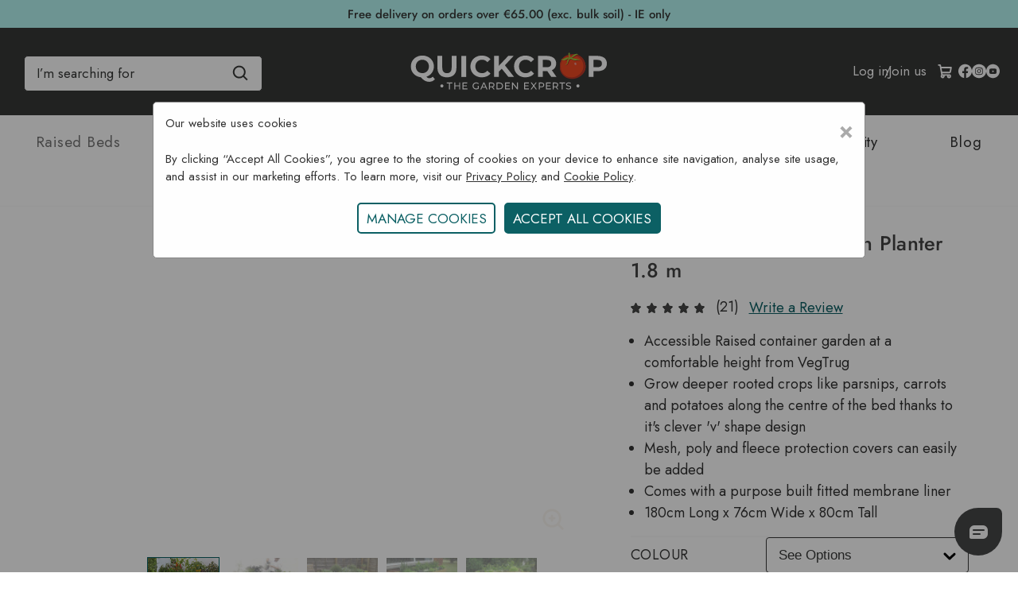

--- FILE ---
content_type: text/html; charset=utf-8
request_url: https://www.google.com/recaptcha/api2/anchor?ar=1&k=6LcjX0sbAAAAACp92-MNpx66FT4pbIWh-FTDmkkz&co=aHR0cHM6Ly93d3cucXVpY2tjcm9wLmllOjQ0Mw..&hl=en&v=PoyoqOPhxBO7pBk68S4YbpHZ&size=normal&anchor-ms=20000&execute-ms=30000&cb=5zf0tlo5612h
body_size: 49110
content:
<!DOCTYPE HTML><html dir="ltr" lang="en"><head><meta http-equiv="Content-Type" content="text/html; charset=UTF-8">
<meta http-equiv="X-UA-Compatible" content="IE=edge">
<title>reCAPTCHA</title>
<style type="text/css">
/* cyrillic-ext */
@font-face {
  font-family: 'Roboto';
  font-style: normal;
  font-weight: 400;
  font-stretch: 100%;
  src: url(//fonts.gstatic.com/s/roboto/v48/KFO7CnqEu92Fr1ME7kSn66aGLdTylUAMa3GUBHMdazTgWw.woff2) format('woff2');
  unicode-range: U+0460-052F, U+1C80-1C8A, U+20B4, U+2DE0-2DFF, U+A640-A69F, U+FE2E-FE2F;
}
/* cyrillic */
@font-face {
  font-family: 'Roboto';
  font-style: normal;
  font-weight: 400;
  font-stretch: 100%;
  src: url(//fonts.gstatic.com/s/roboto/v48/KFO7CnqEu92Fr1ME7kSn66aGLdTylUAMa3iUBHMdazTgWw.woff2) format('woff2');
  unicode-range: U+0301, U+0400-045F, U+0490-0491, U+04B0-04B1, U+2116;
}
/* greek-ext */
@font-face {
  font-family: 'Roboto';
  font-style: normal;
  font-weight: 400;
  font-stretch: 100%;
  src: url(//fonts.gstatic.com/s/roboto/v48/KFO7CnqEu92Fr1ME7kSn66aGLdTylUAMa3CUBHMdazTgWw.woff2) format('woff2');
  unicode-range: U+1F00-1FFF;
}
/* greek */
@font-face {
  font-family: 'Roboto';
  font-style: normal;
  font-weight: 400;
  font-stretch: 100%;
  src: url(//fonts.gstatic.com/s/roboto/v48/KFO7CnqEu92Fr1ME7kSn66aGLdTylUAMa3-UBHMdazTgWw.woff2) format('woff2');
  unicode-range: U+0370-0377, U+037A-037F, U+0384-038A, U+038C, U+038E-03A1, U+03A3-03FF;
}
/* math */
@font-face {
  font-family: 'Roboto';
  font-style: normal;
  font-weight: 400;
  font-stretch: 100%;
  src: url(//fonts.gstatic.com/s/roboto/v48/KFO7CnqEu92Fr1ME7kSn66aGLdTylUAMawCUBHMdazTgWw.woff2) format('woff2');
  unicode-range: U+0302-0303, U+0305, U+0307-0308, U+0310, U+0312, U+0315, U+031A, U+0326-0327, U+032C, U+032F-0330, U+0332-0333, U+0338, U+033A, U+0346, U+034D, U+0391-03A1, U+03A3-03A9, U+03B1-03C9, U+03D1, U+03D5-03D6, U+03F0-03F1, U+03F4-03F5, U+2016-2017, U+2034-2038, U+203C, U+2040, U+2043, U+2047, U+2050, U+2057, U+205F, U+2070-2071, U+2074-208E, U+2090-209C, U+20D0-20DC, U+20E1, U+20E5-20EF, U+2100-2112, U+2114-2115, U+2117-2121, U+2123-214F, U+2190, U+2192, U+2194-21AE, U+21B0-21E5, U+21F1-21F2, U+21F4-2211, U+2213-2214, U+2216-22FF, U+2308-230B, U+2310, U+2319, U+231C-2321, U+2336-237A, U+237C, U+2395, U+239B-23B7, U+23D0, U+23DC-23E1, U+2474-2475, U+25AF, U+25B3, U+25B7, U+25BD, U+25C1, U+25CA, U+25CC, U+25FB, U+266D-266F, U+27C0-27FF, U+2900-2AFF, U+2B0E-2B11, U+2B30-2B4C, U+2BFE, U+3030, U+FF5B, U+FF5D, U+1D400-1D7FF, U+1EE00-1EEFF;
}
/* symbols */
@font-face {
  font-family: 'Roboto';
  font-style: normal;
  font-weight: 400;
  font-stretch: 100%;
  src: url(//fonts.gstatic.com/s/roboto/v48/KFO7CnqEu92Fr1ME7kSn66aGLdTylUAMaxKUBHMdazTgWw.woff2) format('woff2');
  unicode-range: U+0001-000C, U+000E-001F, U+007F-009F, U+20DD-20E0, U+20E2-20E4, U+2150-218F, U+2190, U+2192, U+2194-2199, U+21AF, U+21E6-21F0, U+21F3, U+2218-2219, U+2299, U+22C4-22C6, U+2300-243F, U+2440-244A, U+2460-24FF, U+25A0-27BF, U+2800-28FF, U+2921-2922, U+2981, U+29BF, U+29EB, U+2B00-2BFF, U+4DC0-4DFF, U+FFF9-FFFB, U+10140-1018E, U+10190-1019C, U+101A0, U+101D0-101FD, U+102E0-102FB, U+10E60-10E7E, U+1D2C0-1D2D3, U+1D2E0-1D37F, U+1F000-1F0FF, U+1F100-1F1AD, U+1F1E6-1F1FF, U+1F30D-1F30F, U+1F315, U+1F31C, U+1F31E, U+1F320-1F32C, U+1F336, U+1F378, U+1F37D, U+1F382, U+1F393-1F39F, U+1F3A7-1F3A8, U+1F3AC-1F3AF, U+1F3C2, U+1F3C4-1F3C6, U+1F3CA-1F3CE, U+1F3D4-1F3E0, U+1F3ED, U+1F3F1-1F3F3, U+1F3F5-1F3F7, U+1F408, U+1F415, U+1F41F, U+1F426, U+1F43F, U+1F441-1F442, U+1F444, U+1F446-1F449, U+1F44C-1F44E, U+1F453, U+1F46A, U+1F47D, U+1F4A3, U+1F4B0, U+1F4B3, U+1F4B9, U+1F4BB, U+1F4BF, U+1F4C8-1F4CB, U+1F4D6, U+1F4DA, U+1F4DF, U+1F4E3-1F4E6, U+1F4EA-1F4ED, U+1F4F7, U+1F4F9-1F4FB, U+1F4FD-1F4FE, U+1F503, U+1F507-1F50B, U+1F50D, U+1F512-1F513, U+1F53E-1F54A, U+1F54F-1F5FA, U+1F610, U+1F650-1F67F, U+1F687, U+1F68D, U+1F691, U+1F694, U+1F698, U+1F6AD, U+1F6B2, U+1F6B9-1F6BA, U+1F6BC, U+1F6C6-1F6CF, U+1F6D3-1F6D7, U+1F6E0-1F6EA, U+1F6F0-1F6F3, U+1F6F7-1F6FC, U+1F700-1F7FF, U+1F800-1F80B, U+1F810-1F847, U+1F850-1F859, U+1F860-1F887, U+1F890-1F8AD, U+1F8B0-1F8BB, U+1F8C0-1F8C1, U+1F900-1F90B, U+1F93B, U+1F946, U+1F984, U+1F996, U+1F9E9, U+1FA00-1FA6F, U+1FA70-1FA7C, U+1FA80-1FA89, U+1FA8F-1FAC6, U+1FACE-1FADC, U+1FADF-1FAE9, U+1FAF0-1FAF8, U+1FB00-1FBFF;
}
/* vietnamese */
@font-face {
  font-family: 'Roboto';
  font-style: normal;
  font-weight: 400;
  font-stretch: 100%;
  src: url(//fonts.gstatic.com/s/roboto/v48/KFO7CnqEu92Fr1ME7kSn66aGLdTylUAMa3OUBHMdazTgWw.woff2) format('woff2');
  unicode-range: U+0102-0103, U+0110-0111, U+0128-0129, U+0168-0169, U+01A0-01A1, U+01AF-01B0, U+0300-0301, U+0303-0304, U+0308-0309, U+0323, U+0329, U+1EA0-1EF9, U+20AB;
}
/* latin-ext */
@font-face {
  font-family: 'Roboto';
  font-style: normal;
  font-weight: 400;
  font-stretch: 100%;
  src: url(//fonts.gstatic.com/s/roboto/v48/KFO7CnqEu92Fr1ME7kSn66aGLdTylUAMa3KUBHMdazTgWw.woff2) format('woff2');
  unicode-range: U+0100-02BA, U+02BD-02C5, U+02C7-02CC, U+02CE-02D7, U+02DD-02FF, U+0304, U+0308, U+0329, U+1D00-1DBF, U+1E00-1E9F, U+1EF2-1EFF, U+2020, U+20A0-20AB, U+20AD-20C0, U+2113, U+2C60-2C7F, U+A720-A7FF;
}
/* latin */
@font-face {
  font-family: 'Roboto';
  font-style: normal;
  font-weight: 400;
  font-stretch: 100%;
  src: url(//fonts.gstatic.com/s/roboto/v48/KFO7CnqEu92Fr1ME7kSn66aGLdTylUAMa3yUBHMdazQ.woff2) format('woff2');
  unicode-range: U+0000-00FF, U+0131, U+0152-0153, U+02BB-02BC, U+02C6, U+02DA, U+02DC, U+0304, U+0308, U+0329, U+2000-206F, U+20AC, U+2122, U+2191, U+2193, U+2212, U+2215, U+FEFF, U+FFFD;
}
/* cyrillic-ext */
@font-face {
  font-family: 'Roboto';
  font-style: normal;
  font-weight: 500;
  font-stretch: 100%;
  src: url(//fonts.gstatic.com/s/roboto/v48/KFO7CnqEu92Fr1ME7kSn66aGLdTylUAMa3GUBHMdazTgWw.woff2) format('woff2');
  unicode-range: U+0460-052F, U+1C80-1C8A, U+20B4, U+2DE0-2DFF, U+A640-A69F, U+FE2E-FE2F;
}
/* cyrillic */
@font-face {
  font-family: 'Roboto';
  font-style: normal;
  font-weight: 500;
  font-stretch: 100%;
  src: url(//fonts.gstatic.com/s/roboto/v48/KFO7CnqEu92Fr1ME7kSn66aGLdTylUAMa3iUBHMdazTgWw.woff2) format('woff2');
  unicode-range: U+0301, U+0400-045F, U+0490-0491, U+04B0-04B1, U+2116;
}
/* greek-ext */
@font-face {
  font-family: 'Roboto';
  font-style: normal;
  font-weight: 500;
  font-stretch: 100%;
  src: url(//fonts.gstatic.com/s/roboto/v48/KFO7CnqEu92Fr1ME7kSn66aGLdTylUAMa3CUBHMdazTgWw.woff2) format('woff2');
  unicode-range: U+1F00-1FFF;
}
/* greek */
@font-face {
  font-family: 'Roboto';
  font-style: normal;
  font-weight: 500;
  font-stretch: 100%;
  src: url(//fonts.gstatic.com/s/roboto/v48/KFO7CnqEu92Fr1ME7kSn66aGLdTylUAMa3-UBHMdazTgWw.woff2) format('woff2');
  unicode-range: U+0370-0377, U+037A-037F, U+0384-038A, U+038C, U+038E-03A1, U+03A3-03FF;
}
/* math */
@font-face {
  font-family: 'Roboto';
  font-style: normal;
  font-weight: 500;
  font-stretch: 100%;
  src: url(//fonts.gstatic.com/s/roboto/v48/KFO7CnqEu92Fr1ME7kSn66aGLdTylUAMawCUBHMdazTgWw.woff2) format('woff2');
  unicode-range: U+0302-0303, U+0305, U+0307-0308, U+0310, U+0312, U+0315, U+031A, U+0326-0327, U+032C, U+032F-0330, U+0332-0333, U+0338, U+033A, U+0346, U+034D, U+0391-03A1, U+03A3-03A9, U+03B1-03C9, U+03D1, U+03D5-03D6, U+03F0-03F1, U+03F4-03F5, U+2016-2017, U+2034-2038, U+203C, U+2040, U+2043, U+2047, U+2050, U+2057, U+205F, U+2070-2071, U+2074-208E, U+2090-209C, U+20D0-20DC, U+20E1, U+20E5-20EF, U+2100-2112, U+2114-2115, U+2117-2121, U+2123-214F, U+2190, U+2192, U+2194-21AE, U+21B0-21E5, U+21F1-21F2, U+21F4-2211, U+2213-2214, U+2216-22FF, U+2308-230B, U+2310, U+2319, U+231C-2321, U+2336-237A, U+237C, U+2395, U+239B-23B7, U+23D0, U+23DC-23E1, U+2474-2475, U+25AF, U+25B3, U+25B7, U+25BD, U+25C1, U+25CA, U+25CC, U+25FB, U+266D-266F, U+27C0-27FF, U+2900-2AFF, U+2B0E-2B11, U+2B30-2B4C, U+2BFE, U+3030, U+FF5B, U+FF5D, U+1D400-1D7FF, U+1EE00-1EEFF;
}
/* symbols */
@font-face {
  font-family: 'Roboto';
  font-style: normal;
  font-weight: 500;
  font-stretch: 100%;
  src: url(//fonts.gstatic.com/s/roboto/v48/KFO7CnqEu92Fr1ME7kSn66aGLdTylUAMaxKUBHMdazTgWw.woff2) format('woff2');
  unicode-range: U+0001-000C, U+000E-001F, U+007F-009F, U+20DD-20E0, U+20E2-20E4, U+2150-218F, U+2190, U+2192, U+2194-2199, U+21AF, U+21E6-21F0, U+21F3, U+2218-2219, U+2299, U+22C4-22C6, U+2300-243F, U+2440-244A, U+2460-24FF, U+25A0-27BF, U+2800-28FF, U+2921-2922, U+2981, U+29BF, U+29EB, U+2B00-2BFF, U+4DC0-4DFF, U+FFF9-FFFB, U+10140-1018E, U+10190-1019C, U+101A0, U+101D0-101FD, U+102E0-102FB, U+10E60-10E7E, U+1D2C0-1D2D3, U+1D2E0-1D37F, U+1F000-1F0FF, U+1F100-1F1AD, U+1F1E6-1F1FF, U+1F30D-1F30F, U+1F315, U+1F31C, U+1F31E, U+1F320-1F32C, U+1F336, U+1F378, U+1F37D, U+1F382, U+1F393-1F39F, U+1F3A7-1F3A8, U+1F3AC-1F3AF, U+1F3C2, U+1F3C4-1F3C6, U+1F3CA-1F3CE, U+1F3D4-1F3E0, U+1F3ED, U+1F3F1-1F3F3, U+1F3F5-1F3F7, U+1F408, U+1F415, U+1F41F, U+1F426, U+1F43F, U+1F441-1F442, U+1F444, U+1F446-1F449, U+1F44C-1F44E, U+1F453, U+1F46A, U+1F47D, U+1F4A3, U+1F4B0, U+1F4B3, U+1F4B9, U+1F4BB, U+1F4BF, U+1F4C8-1F4CB, U+1F4D6, U+1F4DA, U+1F4DF, U+1F4E3-1F4E6, U+1F4EA-1F4ED, U+1F4F7, U+1F4F9-1F4FB, U+1F4FD-1F4FE, U+1F503, U+1F507-1F50B, U+1F50D, U+1F512-1F513, U+1F53E-1F54A, U+1F54F-1F5FA, U+1F610, U+1F650-1F67F, U+1F687, U+1F68D, U+1F691, U+1F694, U+1F698, U+1F6AD, U+1F6B2, U+1F6B9-1F6BA, U+1F6BC, U+1F6C6-1F6CF, U+1F6D3-1F6D7, U+1F6E0-1F6EA, U+1F6F0-1F6F3, U+1F6F7-1F6FC, U+1F700-1F7FF, U+1F800-1F80B, U+1F810-1F847, U+1F850-1F859, U+1F860-1F887, U+1F890-1F8AD, U+1F8B0-1F8BB, U+1F8C0-1F8C1, U+1F900-1F90B, U+1F93B, U+1F946, U+1F984, U+1F996, U+1F9E9, U+1FA00-1FA6F, U+1FA70-1FA7C, U+1FA80-1FA89, U+1FA8F-1FAC6, U+1FACE-1FADC, U+1FADF-1FAE9, U+1FAF0-1FAF8, U+1FB00-1FBFF;
}
/* vietnamese */
@font-face {
  font-family: 'Roboto';
  font-style: normal;
  font-weight: 500;
  font-stretch: 100%;
  src: url(//fonts.gstatic.com/s/roboto/v48/KFO7CnqEu92Fr1ME7kSn66aGLdTylUAMa3OUBHMdazTgWw.woff2) format('woff2');
  unicode-range: U+0102-0103, U+0110-0111, U+0128-0129, U+0168-0169, U+01A0-01A1, U+01AF-01B0, U+0300-0301, U+0303-0304, U+0308-0309, U+0323, U+0329, U+1EA0-1EF9, U+20AB;
}
/* latin-ext */
@font-face {
  font-family: 'Roboto';
  font-style: normal;
  font-weight: 500;
  font-stretch: 100%;
  src: url(//fonts.gstatic.com/s/roboto/v48/KFO7CnqEu92Fr1ME7kSn66aGLdTylUAMa3KUBHMdazTgWw.woff2) format('woff2');
  unicode-range: U+0100-02BA, U+02BD-02C5, U+02C7-02CC, U+02CE-02D7, U+02DD-02FF, U+0304, U+0308, U+0329, U+1D00-1DBF, U+1E00-1E9F, U+1EF2-1EFF, U+2020, U+20A0-20AB, U+20AD-20C0, U+2113, U+2C60-2C7F, U+A720-A7FF;
}
/* latin */
@font-face {
  font-family: 'Roboto';
  font-style: normal;
  font-weight: 500;
  font-stretch: 100%;
  src: url(//fonts.gstatic.com/s/roboto/v48/KFO7CnqEu92Fr1ME7kSn66aGLdTylUAMa3yUBHMdazQ.woff2) format('woff2');
  unicode-range: U+0000-00FF, U+0131, U+0152-0153, U+02BB-02BC, U+02C6, U+02DA, U+02DC, U+0304, U+0308, U+0329, U+2000-206F, U+20AC, U+2122, U+2191, U+2193, U+2212, U+2215, U+FEFF, U+FFFD;
}
/* cyrillic-ext */
@font-face {
  font-family: 'Roboto';
  font-style: normal;
  font-weight: 900;
  font-stretch: 100%;
  src: url(//fonts.gstatic.com/s/roboto/v48/KFO7CnqEu92Fr1ME7kSn66aGLdTylUAMa3GUBHMdazTgWw.woff2) format('woff2');
  unicode-range: U+0460-052F, U+1C80-1C8A, U+20B4, U+2DE0-2DFF, U+A640-A69F, U+FE2E-FE2F;
}
/* cyrillic */
@font-face {
  font-family: 'Roboto';
  font-style: normal;
  font-weight: 900;
  font-stretch: 100%;
  src: url(//fonts.gstatic.com/s/roboto/v48/KFO7CnqEu92Fr1ME7kSn66aGLdTylUAMa3iUBHMdazTgWw.woff2) format('woff2');
  unicode-range: U+0301, U+0400-045F, U+0490-0491, U+04B0-04B1, U+2116;
}
/* greek-ext */
@font-face {
  font-family: 'Roboto';
  font-style: normal;
  font-weight: 900;
  font-stretch: 100%;
  src: url(//fonts.gstatic.com/s/roboto/v48/KFO7CnqEu92Fr1ME7kSn66aGLdTylUAMa3CUBHMdazTgWw.woff2) format('woff2');
  unicode-range: U+1F00-1FFF;
}
/* greek */
@font-face {
  font-family: 'Roboto';
  font-style: normal;
  font-weight: 900;
  font-stretch: 100%;
  src: url(//fonts.gstatic.com/s/roboto/v48/KFO7CnqEu92Fr1ME7kSn66aGLdTylUAMa3-UBHMdazTgWw.woff2) format('woff2');
  unicode-range: U+0370-0377, U+037A-037F, U+0384-038A, U+038C, U+038E-03A1, U+03A3-03FF;
}
/* math */
@font-face {
  font-family: 'Roboto';
  font-style: normal;
  font-weight: 900;
  font-stretch: 100%;
  src: url(//fonts.gstatic.com/s/roboto/v48/KFO7CnqEu92Fr1ME7kSn66aGLdTylUAMawCUBHMdazTgWw.woff2) format('woff2');
  unicode-range: U+0302-0303, U+0305, U+0307-0308, U+0310, U+0312, U+0315, U+031A, U+0326-0327, U+032C, U+032F-0330, U+0332-0333, U+0338, U+033A, U+0346, U+034D, U+0391-03A1, U+03A3-03A9, U+03B1-03C9, U+03D1, U+03D5-03D6, U+03F0-03F1, U+03F4-03F5, U+2016-2017, U+2034-2038, U+203C, U+2040, U+2043, U+2047, U+2050, U+2057, U+205F, U+2070-2071, U+2074-208E, U+2090-209C, U+20D0-20DC, U+20E1, U+20E5-20EF, U+2100-2112, U+2114-2115, U+2117-2121, U+2123-214F, U+2190, U+2192, U+2194-21AE, U+21B0-21E5, U+21F1-21F2, U+21F4-2211, U+2213-2214, U+2216-22FF, U+2308-230B, U+2310, U+2319, U+231C-2321, U+2336-237A, U+237C, U+2395, U+239B-23B7, U+23D0, U+23DC-23E1, U+2474-2475, U+25AF, U+25B3, U+25B7, U+25BD, U+25C1, U+25CA, U+25CC, U+25FB, U+266D-266F, U+27C0-27FF, U+2900-2AFF, U+2B0E-2B11, U+2B30-2B4C, U+2BFE, U+3030, U+FF5B, U+FF5D, U+1D400-1D7FF, U+1EE00-1EEFF;
}
/* symbols */
@font-face {
  font-family: 'Roboto';
  font-style: normal;
  font-weight: 900;
  font-stretch: 100%;
  src: url(//fonts.gstatic.com/s/roboto/v48/KFO7CnqEu92Fr1ME7kSn66aGLdTylUAMaxKUBHMdazTgWw.woff2) format('woff2');
  unicode-range: U+0001-000C, U+000E-001F, U+007F-009F, U+20DD-20E0, U+20E2-20E4, U+2150-218F, U+2190, U+2192, U+2194-2199, U+21AF, U+21E6-21F0, U+21F3, U+2218-2219, U+2299, U+22C4-22C6, U+2300-243F, U+2440-244A, U+2460-24FF, U+25A0-27BF, U+2800-28FF, U+2921-2922, U+2981, U+29BF, U+29EB, U+2B00-2BFF, U+4DC0-4DFF, U+FFF9-FFFB, U+10140-1018E, U+10190-1019C, U+101A0, U+101D0-101FD, U+102E0-102FB, U+10E60-10E7E, U+1D2C0-1D2D3, U+1D2E0-1D37F, U+1F000-1F0FF, U+1F100-1F1AD, U+1F1E6-1F1FF, U+1F30D-1F30F, U+1F315, U+1F31C, U+1F31E, U+1F320-1F32C, U+1F336, U+1F378, U+1F37D, U+1F382, U+1F393-1F39F, U+1F3A7-1F3A8, U+1F3AC-1F3AF, U+1F3C2, U+1F3C4-1F3C6, U+1F3CA-1F3CE, U+1F3D4-1F3E0, U+1F3ED, U+1F3F1-1F3F3, U+1F3F5-1F3F7, U+1F408, U+1F415, U+1F41F, U+1F426, U+1F43F, U+1F441-1F442, U+1F444, U+1F446-1F449, U+1F44C-1F44E, U+1F453, U+1F46A, U+1F47D, U+1F4A3, U+1F4B0, U+1F4B3, U+1F4B9, U+1F4BB, U+1F4BF, U+1F4C8-1F4CB, U+1F4D6, U+1F4DA, U+1F4DF, U+1F4E3-1F4E6, U+1F4EA-1F4ED, U+1F4F7, U+1F4F9-1F4FB, U+1F4FD-1F4FE, U+1F503, U+1F507-1F50B, U+1F50D, U+1F512-1F513, U+1F53E-1F54A, U+1F54F-1F5FA, U+1F610, U+1F650-1F67F, U+1F687, U+1F68D, U+1F691, U+1F694, U+1F698, U+1F6AD, U+1F6B2, U+1F6B9-1F6BA, U+1F6BC, U+1F6C6-1F6CF, U+1F6D3-1F6D7, U+1F6E0-1F6EA, U+1F6F0-1F6F3, U+1F6F7-1F6FC, U+1F700-1F7FF, U+1F800-1F80B, U+1F810-1F847, U+1F850-1F859, U+1F860-1F887, U+1F890-1F8AD, U+1F8B0-1F8BB, U+1F8C0-1F8C1, U+1F900-1F90B, U+1F93B, U+1F946, U+1F984, U+1F996, U+1F9E9, U+1FA00-1FA6F, U+1FA70-1FA7C, U+1FA80-1FA89, U+1FA8F-1FAC6, U+1FACE-1FADC, U+1FADF-1FAE9, U+1FAF0-1FAF8, U+1FB00-1FBFF;
}
/* vietnamese */
@font-face {
  font-family: 'Roboto';
  font-style: normal;
  font-weight: 900;
  font-stretch: 100%;
  src: url(//fonts.gstatic.com/s/roboto/v48/KFO7CnqEu92Fr1ME7kSn66aGLdTylUAMa3OUBHMdazTgWw.woff2) format('woff2');
  unicode-range: U+0102-0103, U+0110-0111, U+0128-0129, U+0168-0169, U+01A0-01A1, U+01AF-01B0, U+0300-0301, U+0303-0304, U+0308-0309, U+0323, U+0329, U+1EA0-1EF9, U+20AB;
}
/* latin-ext */
@font-face {
  font-family: 'Roboto';
  font-style: normal;
  font-weight: 900;
  font-stretch: 100%;
  src: url(//fonts.gstatic.com/s/roboto/v48/KFO7CnqEu92Fr1ME7kSn66aGLdTylUAMa3KUBHMdazTgWw.woff2) format('woff2');
  unicode-range: U+0100-02BA, U+02BD-02C5, U+02C7-02CC, U+02CE-02D7, U+02DD-02FF, U+0304, U+0308, U+0329, U+1D00-1DBF, U+1E00-1E9F, U+1EF2-1EFF, U+2020, U+20A0-20AB, U+20AD-20C0, U+2113, U+2C60-2C7F, U+A720-A7FF;
}
/* latin */
@font-face {
  font-family: 'Roboto';
  font-style: normal;
  font-weight: 900;
  font-stretch: 100%;
  src: url(//fonts.gstatic.com/s/roboto/v48/KFO7CnqEu92Fr1ME7kSn66aGLdTylUAMa3yUBHMdazQ.woff2) format('woff2');
  unicode-range: U+0000-00FF, U+0131, U+0152-0153, U+02BB-02BC, U+02C6, U+02DA, U+02DC, U+0304, U+0308, U+0329, U+2000-206F, U+20AC, U+2122, U+2191, U+2193, U+2212, U+2215, U+FEFF, U+FFFD;
}

</style>
<link rel="stylesheet" type="text/css" href="https://www.gstatic.com/recaptcha/releases/PoyoqOPhxBO7pBk68S4YbpHZ/styles__ltr.css">
<script nonce="GTVa4bR_vwPmRU20VHqHTA" type="text/javascript">window['__recaptcha_api'] = 'https://www.google.com/recaptcha/api2/';</script>
<script type="text/javascript" src="https://www.gstatic.com/recaptcha/releases/PoyoqOPhxBO7pBk68S4YbpHZ/recaptcha__en.js" nonce="GTVa4bR_vwPmRU20VHqHTA">
      
    </script></head>
<body><div id="rc-anchor-alert" class="rc-anchor-alert"></div>
<input type="hidden" id="recaptcha-token" value="[base64]">
<script type="text/javascript" nonce="GTVa4bR_vwPmRU20VHqHTA">
      recaptcha.anchor.Main.init("[\x22ainput\x22,[\x22bgdata\x22,\x22\x22,\[base64]/[base64]/UltIKytdPWE6KGE8MjA0OD9SW0grK109YT4+NnwxOTI6KChhJjY0NTEyKT09NTUyOTYmJnErMTxoLmxlbmd0aCYmKGguY2hhckNvZGVBdChxKzEpJjY0NTEyKT09NTYzMjA/[base64]/MjU1OlI/[base64]/[base64]/[base64]/[base64]/[base64]/[base64]/[base64]/[base64]/[base64]/[base64]\x22,\[base64]\\u003d\\u003d\x22,\x22aQUDw4nCsFjChGo0CGLDqUfCj8KVw4DDqsOiw4LCv25BwpvDhGDDlcO4w5DDqFFZw7t7PMOIw4bCsH00wpHDlsKEw4R9wrrDoGjDuGrDpnHClMO/wqvDuirDgcKgYcOefjXDsMOqesK3CG9aUsKmccOow77DiMK5RMKSwrPDgcKCT8OAw6lBw5zDj8Kcw5RmCW7CrMOSw5VQZcO4Y3jDjcOpEgjCljc1ecOPMnrDuSw8GcO0MsO2c8KjYX0iUSIIw7nDnVMowpUdJsOnw5XCncOkw49ew7xCwpfCp8ONB8Opw5xlSCjDv8O/[base64]/w6zDosOWC095worDvTPDgcKVwr/Cj8Okw5wBwqjCphYVw7RNwohWw4MjegvClcKFwqkDwpVnF3g2w64UCMOJw7/[base64]/DyN1w5t6w5jClsOyw5IsF8OjwpjDhDDDlARbKMOIwo59D8KqbFDDjsK1wpRtwqnCrcKdXxDDoMOfwoYKw4sWw5jCkAoqecKTKCV3SHnCtMKtJC4awoDDgsKiAsOQw5fClw4PDcKVccKbw7fCqmASVE/[base64]/[base64]/[base64]/Zyltw7DDgA3DucO6woFxIMOdwqXCtFVRw55eesOjHBDCsH/Dnw8lclvCssKBw7rCjyY8OzwLEcKIw6cgwq0ewqDCtXM4ejHCrkXCq8ONSTDCt8O2wrgTwo8Uw5IxwoFbb8KVdzFScsOjwrHCimsYw7jDmMOpwqcySsKXJcKVw7IMwq3DkDrCnsKowoHDn8OtwpU/w73DqsK8YzdSw5LDhcK/w68oW8OwVXoVw5wmMU/[base64]/CscKVwrXCuXlELMKaw4nCjsK6B8OuYsO/w4IGwpjCicOuX8OnSMODSsKCXhDCuzNKw5DDgcKAw5PDrgHCq8Olw49hKHLDjk5dw4pXXXTClgvDtsO+d358ecKYH8K8wr3DnEJhw47ClB7DrCLDrcO+wrsAWnXCksK+Qz59wo45wooNw5/[base64]/CpF0Pwqc4w5XCtsK2cElvQRoCwpHDkwvCnELCrVvDrsOxMcKbwrHDigLDkMK6RjLDmzAtw5UlbcKywqnDucOpAMOAwr3ChMKkB13ColfClg/[base64]/[base64]/CmcORw7kSwqlww6/DtsOTbwbDv0hTF1HCtzbCiwnCkT1UDkLCqsK4AAF7w47CqW3Dv8OdK8KLCGdZVsOtZ8K0w7nCkHDClcKeOMOtw5/Cr8KTwpdoF0LCpMKTw70Mw7TDi8KETMKDc8Ktw47Dk8OqwqtrbMOiasOGVcOcwqFBw698W25Ddy/CkMKLMUnDgMOyw7Jtw7zDp8OhSWLDhmFywqTCmyE9NkUgLMK6JcKtQ3cew6jDpnwSw6fCgDN6IcKSaVXDt8Oqwo54wrpVwowOw43Cs8KvwpjDjUvCsE1Lw7FTUMOjaXPDocONDsO3ESbDmAc6w5HCgH7CocOTw5jCu3tnKQ7CmcKEw6ZpfsKnwqxAwpvDkB/[base64]/DsBhsUMKYNsKswpjDs2LCs39pMQTDlR8dw4NQw7FHw4bCq3LDhsOhPyHDisO3wp9HEsKbwpvDoGLCqMKuw6EQw5FeQcO8PMOdJMOiWMK3HcOMKkvCt2jDncOew7rDgQrCrz4jw6waLHrDj8KKw6rDmcOcf1DChD3DiMK1w4DDoWF2R8KQwrJMw5LDuR/DqMKXwoVKwq09W1bDrTQ6QmDDocOZF8KnP8KMwrPCtTgkZ8K1wo4Tw7bDoEMTV8OTwogQwrXDhsKEw41UwqoYHSgSw7c2IVHClMO6wo1Ow7LDtDJ7wodZVA1ycm7Cunh9wrLDlsKQSMKie8OEFiLDucKww4fDoMO5wql4wq4YOSbCoBLDtT9Hwq/[base64]/Dhloew6lle8OEw5TCgMKwwovCp0QhVVYLSx/Cu8KfID/DtDJMR8OQHcOiwrA0w6DDtMO2OWZ9W8KuVsOOScOBw6wYwpfDlMO9JcOzCcOaw4pKfDpuw5cIwrluUxUgMnzDucKoSnTDtMK7w47Cq0nDl8K0wrvCqhYIdSUpw5TDuMKxE2Mrw6RLKCkPBx/DlgsiwovCnMORHUE/eGMWw7nDvQDCnT7Dk8Kfw5DDjjxhw7NVw7ExBMOGw4zDu11pwqAJHCNCw7ImM8OHJB/DqyYYw6onw5DCu3hAPT90wpocDsO6E1hWLMOTecKWOUtiw6TDusK9wrtdDkfCizHCmGLDj1UdCR/[base64]/DrmfDk1LDuD7CllsbLWd9WcOqwoLDo3ofOcO3wqJ5w73DqMOnw7Qdwpt4J8KJGcOqFCvDq8Kyw5hsJcKkw71hwpDComzDq8OSAyjCtlgGZxHChsOCWcKuwoM7w4HDlsOBw6XCnMK2WcOlw45Lw7zClBrCqsOswqvDpsKdwopHwqdZQVEfwrM3AsO7GMObwrU/worCn8OTw6M8Mi7CgsOaw4DCnADDvMKhKMOUw6/DlcO3w7LDlMKPw5rCmis9CxgkJ8OXRzLDggzCmEQXdnBkDMO5w5vDiMKaUMKxw7c3DsKaGcO/wq0twooWbcKMw4kuwp/CoVQkXH0ZwprCnnzDoMKaNHfCvcKNwrgSwo3CpSfDuwIZw6oiAcKZwpgQwpQkAEDCk8Orw5FtwrjCtg3Dn3V+NnrDs8OqDzgtw4MKwr9odT7DvE7DvMKfw55/w7/[base64]/DrUR2D8OUfXHDtsO6eMKRdW0JIcOsM8OZw6/[base64]/DmkTCvwoqw4lWw5fDhcKJwoDCt8Krw7XDjkfCnsKCEE/CpsOQecK3wpAtMMKEdcO5w5Asw6h4HhfDlTrCkF4iYcKjGXnDgjDDrHAgSzAtw6ULw6QXwq5Kw7/Cv23CjcKUwrk+I8KPfknCgAJUwqnDpMOUA0dJX8KhEcKZfTPDh8KlTnFkw5tlZcKJRcKRZ19PF8K6wpfDiH4swr4/w7/DkWHDu07DkycHWXbCucOuwqTCqsKzTnXCg8KnEAhqBUIZw4bCk8KZZcKsBinCscOtAjR2Rjgpw6wNNcKgwrLCmMOBwqdqUcOyHHUOwovCqz1ZUsKbwoDCg1sESituw5fDicOcIsO7w6XDpAJ/NcOFZlLCs37Cgmw8wrIkD8O+cMOmw4fChWTDiE8bT8OHwpB/N8Ofw4vDusKVwoNKKGA+wo3CrcOGQxBdYATCpBkvbMO2ccKtAXtsw7/DsSXDkcK+fsOnesOkC8KMZcOPDMOLwo0Kwok6GUPCkwkCHl/DoBPDkA4Jw5IQDCVsRwsLNgjCgMK2asOVWMKmw53DpQLCvibDtsOmwoTDhmsUw6PCj8O6w7klJMKYN8O6wrXCuhfCvQ/[base64]/DpCN9dT3DiGDDgsOqw5N6wqBgEcKMwpfDqjnDgcKOwpl/w4nCkMOHw67Cjn3DqcKrw79HUMK1QnDCnsOrwpokMUVQwps1UcOZw53CrnjDqcKPwoHCqg3Dp8OKKn3Csl7DpQzCnSxABsOIecK/aMKneMK5w7o3EcKYHlw+w5pRPsOcw5XDhg4MM0pTVnE0w6vDlMKTw7RtRsODAkwnSQYmWcKFI0pHKz5AEg1RwoxuesO2w641woLCtsOdw79vZCAWEMKlw65Awo/CrsOGQMOmQ8Odw53CoMKMJFtdwpfCqsKKKsKUdsKUwqjCmMODwptOSWonf8OcWzNSFUchw4PCgMK0em1GT1tnOMKkwp5sw7lnw74ewps8w4vCkW86F8Opw6EYVsOVw4jDhBAXwp/DkWrCk8KOb1jCnMOtURA8w552w51Qw6FoeMKxd8OeH3/CvMK6NMK+fXECA8Otw7UVw4prbMOSY39qwpDCu2RxHsKNLQjDsVzDusOew6/CrV0YR8KmEcK7BSjDhsONEwvChcOLTUjCjsKRFm/DjsOfeB3CiFTDu1vChEjDi1nDn2IfwqLCucOJc8KTw4J5wrJbwpDChMK1NyEKKQtzw4DDusK6wodfwqrCsVLDhz8gAl/CpMKaXh/[base64]/DhcKNwoB1JcKfD8KrwpHDvMK5w7Nlw73DkDnCr8Kawo0HYAVhFz4Hw5DCq8KtL8OiQ8KwHDLCqX/CjcKmw5xWw4ggLMOabTlZw6nChMKHSlVUVybDlsOIOFjChFdXZMKjF8OcJlgGwqLDksKawpLDvzkbasODw4/Ch8OMw74uw5Bmw4NgwqPDq8Oga8O7HMOJw54YwowQHMKpbUYUw4zCuxE1w5LCiwI2wp/DiwHCnnYew5rCscOiw5ITfXDDo8OIwqFcEsOBS8O7wpMfYsKZbm4PK2vDhcKgAMOuKsOZaAtRdsK8FcK0YGJeHhXDqcOSw7ZoYsO9YFBLT1JLwr/CpcOHfjjCgCnDinLCgnrCr8OywrlwKMKKwqzCtyTDgMO2QQrCoHQKdFN+dsK4N8KPRhjCuBpmw6lfOHXDhsOsw5/[base64]/Do2sxwo7DnsK4w5PCgsOJBMOUwoLDlMOgwodyYsOqQA5rw5HCtcOhwrbCklcZGSUPM8K5AUrDkMKJZAPDnMKowr7DvMOgwpvCiMOlFsKtw4jDhMODR8KNcsK2wok2IF/CinNvRcO7wr3DmMOpA8OhZ8ORw4sFJEvCiC3DmiliIBZwc3h4DkEXwoFAw6Iswo/[base64]/DiwFwWBBmNV7Dogd7OsOyfwrDl8O+wqtgQypgwpkJwqQyJn3Cr8KBeE1WU000wonCu8OQTSvCsFfDunwiZsOjesKRwqUXwo7Cm8Otw5nCtsO9w6dpBMKSwpVKNsOHw4XDsEzDmsOQwpfDgVtUw6zDnn3DqAnDnsO3QSjDhFBsw5fCniNlw4nCpcKHw7jDmG/CnsOzw4lHw4XCm1XCoMKbcw07w5DDszfDrcKzRsKNZsOyaRHCtVpgRcKaeMONKRDDuMOqwpJ3Il7DnkM0ZcKxw63DmMK3RsO/NcOAKMK1w7fCj2TDvDTDk8KGccKrwq5Vwp3CmzJbcArDg0rCvHZzT1R/wqzDmlvChMOGEzrDmsKLfsKGXsKAQnnCl8KKw6XDq8KkI2zChH7DnEMXw4/ChcK2w4HCvMKdwoloXyzDp8K5w7JZaMOKw63DpTvDusO8woLDiBJoWsOVwoE2HMKnwo3CtiBGFU3DlxM8wr3DvMKbw5wNeAHCjSlWwqXCvn8lEELDnklHVMKowoluFcKcRylywpHCmsKLw77Dj8OAw4rDun7DtcOSwqvDlmbDicOmw7fCnMKkwrJ9OBvCm8Krw7/DvcKaJA0WWnbDs8Olwo4cVMOpfsOcw6VIesKlw5JTwprCg8Ofw7rDnsK6wrXDmXzDkQ3Cr1vDjsOSDsKISMOCecOqw5PDv8OVKV3ChmtuwrECwrkEw5PDgsKdw7p8w7rClSgFbHJ6w6A9w6vCr1jCghwkwqPCoQRpCE/[base64]/CrWAQw70lw57DvsOZQUTDjsOkdgLDr8KvwrrCqcOpw7vClcKhX8OQAHXDusK/LcOgwqEWRifDl8OOwokCJ8K5wpvDtTUJWMOCasKiwpnCgsKmFgfCh8OwBsOgw4nDoRfCuD/Di8OLNSoLwqXDu8O/XjA1w6Rqwq4CA8OHwq5DNMKkwrXDlh/CliYGGcK4w4HCrARvw6XDsDl2wpAXw6JrwrMGM1LDihPChEXDnsOPWMO3CsOgw5vCvsKHwoQewpjDhMKDEcOZw6ZewodwVnE7DxwmwrHCjsKaHiXDsMKIccKAKsKdI1PCtMOuw5jDh0ooaQnDjMKLVcOewqZ7Zx7DtVR4wrPDkh7Cl1XDiMO/[base64]/DtHLDmcKTCcKew4HDosK3wpcdw4oCwrItw5wTwrvDs1ZJw6nDi8OYbjl0w4cowrB1w441wpA+C8K8wrPCgiReRcKyIcOMw7/DvMKZIAPCj3rCq8OhGsKuVlnCnsOhwrzDuMOwc3jDuWtFwrktw6fCnF90wrAOQw3Du8KdAcOZwqLCkhIVwoobOgLDkSDCmx0lMcKjKxLDsWTDkW/[base64]/DscKUKC1xw50kw5LDjMO2wovDmsKAwqE+w4TDqcKHcRHCpH3Cn3tAPcOLTMOEN2pDMyvDuQIbw70ww7HDkkhXw5Jsw685WRvDvMKkwpXChsO4TMO4McOicEDDpWHCmE/[base64]/DhmnDtMK8w71LWsOCMsK/w41bZ3XCgVA3a8OwwociwqnDkCXCi0PDpsOawrXDvmLCksKIw4/DgsK0S2BtC8KAwp/Cr8O2aG3DglHCm8KuXGbCm8KQUcOCwpfDo2TDtcOaw5HCphBYw6wcw53CqMOHwrDCp01vZRLDtGjDpcK0BsKiIgdhGxc5asKhw5RTw7/[base64]/[base64]/DhcKYwprCnX0ewosTXMOLw6LCoMKuwq/DqRgDw7dFw7nDvMKwJ1gtw5PDuMOZwoPCuSbDkcOTfhQjwpFHHlImw63DgkwHwrtAw7o8dsKDRWJgwr5vO8O5w5tUccKUw4fCpsOBwoY6woPClMOrGcOHw4/Dq8OQYMOHSMK3w4kNworDhzgUDlrCkSEsGhnDtMKUwpPDlMKMwoXCv8OGwojCj3Vjw5/Dp8KSw7rDrBUcLMOUUmoGGRnDgTbDil/ClsOuTcO/[base64]/wpZeKcKhwqXCvMO4KBrCoz58wrjCmFBAMcOiw4saYGHDq8KcVErCs8OhSMK7PMOkJcOhCFrCo8OFwoLCqcKSw7bDvShlw4xrw4lpwr0OTsKywpdtOSPCqMOAeW/[base64]/CpgrCj1EiwolQwo3CvcOYw4g9GW/CnzZrw65fw6rDuMOiMRsowo3CvzA/KB9Xw4LDnMKyesOuw6XDoMOpwpPCrMKIwowWwrFnGwB/RsOQwqTDoAUuw5rDi8KFeMOGw7LDhcKVworDncO3wqDCtsKSwqbCjBDDnWzCt8KUwpJ5ZsKtwrkqKiXDnAYFGgnDkcOpacK+acOhw73DjwBkecK+LWjDssKPbcO8w6tLwoVmwqdXOMKCwopzR8OBTBt/wrFPw5HDrSXDo2cXM0HCvU7DnRNPw4Y/wqfCtXg0wrfDp8K4wqJnK0TDpU3Dj8OrLGXDvsO1wq0PH8OuwoPDjBwQw68PwoPCgcKWw4kqw5IWABPCrGsmw6dEw6nCiMObHj7CnVMbEH/CicOVwpoEw5nClCfDmsOJw7nDnMK1Y35pw7BZw785OsOnV8Kpw5LCjsOgwr7DtMO0w4EFVmDCmntWCD5bw7tcGcKewr9/wq5PwpvDksKBQMOnVxjCtnvDtELCjcOQTWpNw4jCusO3CHbDhFxDwq3CqsKZwqPDsXUcw6UiX0HDuMOsw4ZHwolKwqgDwqnCnWjDqMOSQALDnnIAIzDDjMKrw47ChsKAYEp/w4LCssOCwrx9wpEGw75FJhfDlFbCnMKgwr3Dj8K4w5www67CgWfCoxdZw5nCpMKNS29nw4U4w4bDiX8HWMOcV8K3U8KRE8Kzwr/[base64]/DscOAfzDDshzDsDU9bWomIkbDq8OHWMODZcOAJMO8bcK1ZsOvI8O8w77DnkUJc8KCSkU3w6XCvzvCksO2w7XCkhrDq1EFw6kiwoDCmFwHwrjClMK+wrbCqU/DpnbDqxrCo0g8w5/DhEodF8K9WT7CjsOQEcKkw7LCizIlbcKsJGXCrkDCpx0aw7R0w4bCqw7ChWPDrUfDnUpFT8O5CMKgHcO6H1rDq8Otwrthw5nDlcKZwr/DpMOywpnCrMOjwq/DosOTwoIRY34pUCPCgsKeB1Uswq89w4YCw5nChEHCtsOuf1jCgVDDng7CgEg6Sg3DjFFzbi5Hw4cpw75hchPDi8K3w63DoMOjTSJMw5IBMcKQw7lOw4V0asO9w73CnBpnw5pNwq7CoTFXw7MswrvDv2rCjEPCqMOJwrvChcKrLMKqwq/Dj0J+w6oHwqdnwrVjTcObw7xgDkxVTTjCkkLCmcO5wqHCnEPDoMOMAzbCqMOiw4XCjMO3woHCpsKzwpJiwrIQwrMUUmVVwoIswpIfw7/Cpw3CgSBEKTQsw4bDvG0uw7DDgsOQwo/[base64]/Dn1pWAcOBXcOCwotYw7Jtw6xnw5tqA8O9XEnDhWxmw4wCFGh9EHfDlMKdwpgyW8Oqw4jDnsO4w4BzWD1lFMOjw5FFw51TDAQYWG3Cl8KfRm/DqsOgw7gGCCvDvcKqwozCrGHDsx3DjMKuaELDgCBPHmbDrsO5wofCsMOrT8OdDE1ewrUjw73CrMOEw6/DoQgeZ1xvDw5pwplrwo49w7xOWsKswqZrwrZswrzDh8OZEcKIPGxnYQfCjcOqw6c5U8KUwqIiHcK/[base64]/DEoqHMKpXcK+w7EFORLDnDXCkHnDl8O1wqDDiyY9wpnCsFXDqgHCq8KRD8O5f8KQwobDvcOtd8Ksw53CtMKfNcOFw51rwoVsIsKDB8OSQcK1w6N3Q1XCjMOmwqjDmUNMUE/CjMO3ScOowoR6IsK9w5nDr8KLwqfCu8KGwpXCphjCo8O9bcKzC8KYdMKpwoo3EsOqwoMKw6NPw6ENRGjDmcKLWMOQFz/Dv8KMw7zCg1sYwooaBCwowrPDnSvCmcKYw5AdwpYiKXrCr8OsWsOwUhUXN8OJw7bCvW/DhEnCusKBc8KVw6xgw4vCqBs2w6IiwrnDv8O8ZwAHw4UJYMKfD8O3FxJYwqjDhsKuZWhUw4TColAEw7duM8K8wqoSwqhqw6Q5KsKOw4UTwqY1RBV7esOnw48RwoTDjio+M2rClhscwoDDicOTw4QOwp/[base64]/[base64]/CjA7Cn8K2XcKgw6AdLcKJasOZw7sqYsKMwrFIHcKJwqhfZAvDjcKUa8Omw7RewpYaTsKhwofDu8OSwpDCrcO4cjdYVHh/woI4VwbCu0Zww6jCpHkPUFTDgsO3WxF8HVrDncOcw606w4rDsAzDv2/DmjPCmsOtaXsNAlE4E1gadcKNwrJeISoFSMKmTMKPBsKEw7cQQVIURjIhwrfChMOHVn8TMhbDvMKYw448w5vDvis9w58lBRgXd8O/woUkKMOWImtEw7vDicKBwoRNwrMLw6VyBcOGw6jDhMKHP8OKOT5CwonDvMO4w6zDvl3DnzjDsMKodMO7F1kFw4rCosKzwoYpFGd9wqPDp1LCj8OpVMKnwpcXbDrDrxHCl0hMwoZyIhNcw6VVw4PDhMKYHGzCllvCusKfST3CjD3DjcOjwqtlwqHDl8OrN0DDtE8fHA/Dh8ODwrfDi8O6wpMEVsOOIcK1wql+DBwiZcOvwr58w4RbFy4SPBgvbcO2w6MQQzUvZSvClsKiAMK/wrjDtk7CvcK5AhXDqU7Ct3xCdsO8w6EQwqrDv8KbwoJUw79fw7I2JGU9Jn4NMFzCjcK5d8KyVyMiFMOXwqIiHsO0wqplZcKoLz1CwptZVsOfwpXCisKscglPw4l8wrbCn0jCjMKiw4Q9HSbDqMOgw6fClSo3FcKpwqvDg0vDgcOawop5w4pbZ0/CvsK8wo/Dn0DCn8OCTMOfKVRtw7PDsGIUXBo2wrV2w6jCmcOKwqfDq8OKwonDjlvDhsO2w7gRwp5Tw7szQcKzw4HDuB/Cs1DDjEBYKcKcbMKICXYiw6dNd8OFw5UVwrJoTcK1w6c0w6ZDUMOIw5heM8OaHcOSw7EVwq4cFcOZwoRGfQxWXXJDw5QdOw3Drl5AwrbDqE7Dk8KZIDbCsMKEwq3DlcOkwoITwoN2OB4BGzZrD8O3w6FrAQ1RwrBYesK+wqLDhcOXc1fDj8K/w7VaDVrCrQIRwpd/wodmGcKZwobCijUUS8Otw5cqwqLDvTHCiMO9PcOjQMOPOWjCogbCrsKQwq/CoS4/KsOQw4rCicKgT3bDpMOlwpoYwobDhMOvHcOMw7rCo8KmwrvCvcOFw6PCtcOWX8OJw7HDumhXMlDCmsK+w4nDrsOROjg7NcO7e0Bhwp4vw7/DjsOzwqzCqHDCqk8Mw6lmLMKWFcOtX8Kfwqg5w6nDvGcBw4tbw4bCkMKOw78Ew65Kwq7DusKLRikCwppoMMKSVMObQ8OXYAfDkV9YccKiwprCtMOPw65/wqZWw6N+wodfw6Ype2HClTB7aHrDn8KwwpZwCMOLwppVw7PCkSjDpjZ9w4/Dq8OSwqUNwpQ6CsOJw4gYS3MUVcK9fk/[base64]/CoMOSw5/DiDs6acK6EsKPYmdRwoLCqcONdsO6SMK7cm05w67CrjV3Jgk5wqnCmRLDhsKXw4/[base64]/wpQUQsKpXU/[base64]/Cn3UWwr9Ew4LCgFpdI1M1GSMKwoPDujPDhsOZTRbCssODQipZwr0mwqUuwoB5wrXDq1wLw5nDmjTCqcOaCU/ChCEVwpLCqjg6OUbCqTQUaMOsSgnCmi4nw7/DnMKSwrQlMVbCsVU6LcKAKsKswpHDlE7Du1bDq8OeB8KJw6zDhsK4w7NvPVzDr8O/QsOiw5kACcKew6Z4w6TCrcK4FsKpwoEXw4EzQMOyVEbDsMOAwodPwo/[base64]/[base64]/[base64]/fyzCmyzDmMOsIcKJasONR8KufcKDw7XDhMOAw5xAcGnDqyDCvcOtRMKVwrrClMKPBHwFbsOlwqJkWwEYwqg/GBzCpMO/OsK3wqE+dMK/w44Aw7vDtMKOw4/Dp8OQwrTCtcKtRmzCtiBlworDrBjDs1HCgcKnIcOkw5pxZMKKw45zNMOvw5F1WlA/w4lVwo/CucKgw43Dl8OATlYFQMOrwoTCn2vCk8OUbsOkwq/Di8OXw57CshLDhsOvw4leGcO5WwIFEsK5CUPDlQJlQ8OXHcKbwpxdYcOSwqfCgjQvAH1Yw7QRwrjCjsOMwr/[base64]/[base64]/[base64]/Dg8K2FwnCqzYYVgbDpC7DtErCkMKMTsKHd3zCgBh5ZMOGwrLDh8Kvw68WV1tmwp0XeSXCnHtpwokEw4NVwo7CiVHDrsO6wpLDk2bDgXtywonDicOlVsOuFETDqMKFw6QjwpLCpG0UasKPB8KRwp83w5gdwpMaK8KsTAIxwq3DlcK5w6/CiHLDs8Kkwpsjw5U5LTkFwrsTczseZsKvwrTDshHCkMOdL8OmwoRHworDniFEwrTDgMKRwp1DMsORQsKqw6Nqw6vDlMOoKcKsLkwqwpMtwrPCs8KwPsOEwrXCrMKMwqvCoSUoNsOBw4Y2KwZmwqfCvznDuyfCiMK1cBvCoX/Cg8KJMhtofgAldsKvw7xfwoQnMS/[base64]/DocKYIsKEVMOGw6MxS8Kzw53CtsOGwqE0TsK+wpPDmVk4G8KewrnClF7Dh8KrV2Z+ZsOfM8K1woheLMKywq4Rcms6w6UNwoQIw4LCiSTDj8KZKWwlwoofw6kiwqFCwrt1YcO3UsKsasKCwoYsw7UqwrHDtWJ0wpdqw7nCrynCszYfTRZgw4YrBsKnwr/Cp8OKw4nCvcKYw69gw59kw4guw54Kw6HCj1jCucOFA8KYXF1dXsK/[base64]/[base64]/CoMKww4Vnw7/CmAdiCsKYOsKqw71pXUPCi2Ffw6ENFMK0wqtTQxzDrcO9wr19RmgXw6zCmkk2FF9ZwrBiScO9W8OUPF1aR8O5BizDn3jCnAkxOixATsOAw57Ct0dyw6IOWRQEwr0kZB7Dv1bCu8OoVAJ/TsOjXsOKw5w/w7XCoMKUajN/w5LCrA9rwp9fNsOrWxMkTRclXsKmw7PDmsO+wp/DisOlw5AGwqdSV0XDnsK2Q3DCuzZswq5jdsKjwrbCqMKvw53CnsOqw51xwp0/w4nCm8KQJcKsw4XCqXxqF3fCqsOawpdrw708woQ8wpTChSMebjpaHGxvW8OaIcOfScOjwqvDtcKSQcOww71uwql3w54YNjXCtDE4cyjCgA7CncKvw6fCvl1MWcOlw4HCucKIWcOPw4rColNAw4/[base64]/Dv30weWhdwrdzPR7DiizCknVOeFZNMsKadcK5wqfDo380FzLClcOuw6jDoi/[base64]/DpgvDhDjDhmtSwoDDkGzCrhI2TsKLbsObw4UXw73Dp8O2aMKSJ1FVVsOhw6DDusOPw5rDsMKDw77Dn8OwJ8KoSTzCqGDDlcOowr7Cm8Olw5XClMKlJsOSw6F0cUl0B3XDiMOhasOlw69pwqccwrzDvsKxw6cMwr/DiMKVT8OCw5Fuw682BsOwVUHCrnLCnnltwrXDvcK/NC/Dlg0XP3/CuMKHbcOOwoxdw63Do8ORHSRNA8OANld0acOiTFzDgSFow4fClGl3wpjCsRTCqCcQwroEwqPDjcO4wpXDiSAEb8OCfcKPcT95Uz3DjD7ClMKuw5/DlBByw5/Ds8KzXsOcO8OjBsKuwrvCkT3CisOAw6Yyw6Qtw4rDrT7CqDtvN8OPw5zCpMOMwqkwZcOBwoTCkcO2czfCqx3DuH3DhQwHTFHCmMO1w5Brf2bDp08oaVY9wp5Kw77CpxApZsOtw71JZcK9ex0+w7w7WsKmw6ABw69gGXxmasOWwqRnXHHDssKaKMKLw7o/K8O/wp1eaHTCkH/CjSnCrSjDt3obw4k0QcORw4Y5w6ApZ2fCocOSFcKww43Dk0TDuBUhw6rCtU3DlmjCiMODw7LCsT4YXGPDl8OAw6Bcwq8sUcKHPUjDocKLwrrDiEA/Jm7ChsOWw5pITwHDsMOSwrRWw7HDpMOeWn16XcK1w65xwrTDi8OGDcKiw4DClsOOw6ZXR2dAwqbCtC/CrMKUwobCpcKiKsO+wozCrCtOw4bDsHAgwrbDjm8Nw7JewrDDlH5rwoEXw7DDk8OhXSXCtEjCvRHDtQU4w5HCiULDikbCtmXCscKDwpDDvwIUdsOOw4/DhRN7wqPDhgbCvyTDkcKzeMKnbW3CgMOjw7PDqyTDlwYuwrhhwoPDsMKTJsKlWMOLX8OdwqxCw5Ndwoc1woojw4TCl3fCjcK4wrbDhsK5w5rDsMOBw5NLexbDp2Zpw6MOLcO9wo9gVMObYT5SwrEkwp1ywq/[base64]/DscKPw4rDkAAkUMOEfsK4AD7DoATDo1HDtcOIWhHCoABRw71qw5/Cp8KpM1Bfwpctw6rCmGbDn1XDoAvDg8OkRCXCiG4pIm4ywrd/w4TCu8K0eFRXw5AhSFYifVQSGiLDu8KlwqjDlV/Dg09iHzprwo7DkVLDnwLCpsK5J1XDlMKNYAfCisOKMC8rAzhQIlpsJm7DkTQTwpNZwqkXOsOnQMObwqTDjhBQEcOJXyHCn8O0wonClMObwr3DkcOfw7/DnizDlsKlG8KzwqlMw4XCr0vDuGnDoRQuw5lPacORDG3DnsKBw5dUQcKLOUXCmlQGw6jDi8OTTMKtw5w0K8OmwpJxVcOsw4oiMsKpPMK2YAdhwqrDmjnDicOoHcK0wrnCjMO/woN3w6XCl2bDhcOAwpLCmlTDmsKmwqhOw4rCkU1Bw4BNXXLDh8KAw77CpykyU8OcbMKRMzBeKWbDpcK7w77DnMK5wqpVw5LDkMOYV2U+wqrCqDnCscKmwox7CsKCwqTCrcOYO1TCtMOZD0nDnAsjwoDCuxAAw5ATwpISw5d/w5PDgcONCsKQw7pTYE9iX8Owwp9HwqEVZxllAhLDoHnChEopw67DrzJ3FVclw6x5wovDq8K/DsOKw6DCsMK7HMOiOcOPwrk5w53CrmVLwoZuwpRoIcOKw4DClcK/YlzCu8OVwqJEbMO1wrvDlcKXUsOBw7c4NCHCkEwcw5LDl2TDrcOXEMO/Hj9Rw7DCghgdwqNXScKvK3zDqsKiwqIVwo3Co8K5ccO8w6xEL8KeI8OCw5E6w6hnw4rCjMOJwrYnwrrCicKEwrDDg8KbRcOCw6sDEUJoU8KBanbCrjLCl23DrMO6VUAzwrlXwqwQw7/CpXRGw6fCkMK5wqtnMsK5wq7DjDoowpxkbn/CjyIrwoRLCj8PRDfDgytENW5Yw5ANw4l5w7vCq8Ofw67DvCLDojNpw4nCg1pTWDDCssO6UwY6w5l0TAzCl8OlwqrDs3zDsMKuwoFnw7TDhsONPsKuw4sPw6PDtsOuQsKZA8Kvw6rCtBHCoMOTc8Otw7Bmw6w6SMOuw4cfwpQFw7/DuwbDvkTDiypYPMKJHcKMB8KUw5IzHG0UGMOvWynCtiRrJcKhwqF4DR0ww6zCtG7DsMOKSsO3wp/DoG/DtsOmw4jCuVwiw4jCilDDisO4w7tzTMOOP8ORw7PCqltUEcOYw6g7EcOAw4RPwoRpJEhywrnCscOxwqkvC8OIw7DCrwZ/HsOEw48kLsKKwpNVBMOxwrjCjmXCvcO7TMOXCgXDtSQ1w4PCoULDgUEsw6B1dQ5tVAtgw4RUQj52w6LDrRJLGcO6XcK3FyNQLgDDgcOkwqBRwr3DgHtawoPCuDdpPMKUTcO6RFLCrHHDncKwHcKjwpnCp8OYJ8KAbMKpEzF/w7JUwprDkyVTUcOQwq4UwqjDgsKLHQzDgsOPwrtRBmPClgNzwrLDk3HDn8O8KMOXe8OZbsOtHDrCm2MxEsKPRMOQwrXDpWh/[base64]/[base64]/CkWLCr8Ogw6B9EiUcwq4/P8KoIsKew5PCrB3CjinCj2zCjcOQw5vCgsKfJ8OpVsKtw4o3w44BNUcUfcOqL8KEwpMTVHhaHG57asKPPVhQczbChMKLwqERw41ZMUrCv8OfcsO7V8K/wr/[base64]/[base64]/DhnXDlBV1w6ITw6zChwbCl8OJw44oGX8CNsKew57Dnms2w7/DrsK3FWLCn8O7QsKDwqUGw5bCvkpZEBAWOh7CsmBYV8Ojw5cmw6ZvwpFmwrHCgsOzw4d2dg0aGcO+w7FOccOZUsOCCjrDlUUDw4vCrVrDgMK9Cm/DpsO+w5rCqFQnwqnCvcKGFcOewoTDtmgoERTCosKlw4zCv8K4HhlIazYTcsOtwpTCocKjwrjCs1/Do2/DpsOKw5vCv3hOQsKuT8O6dRV/S8OnwoASwqQMQFnDpsOBVBJcMcKewpzDhQRFw5FmV3diHRPCq0DCkMO4w7vDh8OCQyvDqsKuwpHDjMOrGXRmAXvDqMONSVPDsQ4NwqIAwrFbFirDocOMw6ENEmE4XMK/w41HE8Ovw592NmAlAijDq316BsOww69Zw5bChEjCpsOFwodCTMKjaVV5MlspwobDrMO3csK+w5DChhdSSkjCqzEcwo1Aw7nCk1lsezpLwoPChwsdf3wUA8OfBsO4w4sVwpHDnCDDkG1Jw63DoREuw63CpC4aL8Oxwp9ew5LDrcOJw4bCssKgHsOYw6/[base64]/Cvg1Awpctw7TCoMK5IsKKw7LDvMKmaMORawdVw44awrBFwpjCizLCkcOjdDgKw4DDr8KcexhLw6bCgMOtw7sewr3DmMKAw5vDknZqRWfClAgGwqjDisOnQB3CtMOVU8KwEsOgw6nDvhFwwoXChEMtH2/DgsOkUUINdx1zw41Yw7tSMcKVUsKSLSIgMQnDrcKuWhQ1wqcjw4BGNMKSdXMzwonDrQxSw4vCvn58wpPChcKUZi9ZVXU+KwY9wqDDgsOiwqRowp/DjFTDq8K/PMKUd13CjMKifsOJwrDCvjHCl8KKQ8K8REHCjR7DpsKvGQ/CvnjDtcKTV8OuMQogPX1VCSrChcKNw5tzwrJeb1Jjwr3Cv8K1w6/Dh8K3woDChAUgesOEOzHDtjBrw7nDjsOpaMOLwpjDjS7Dh8OSw7dSBsOmwrHDo8OjOj08acORw5HDpngZUEVpw5PDrsKLw4MNIAXCssK1w6zDkMK2wrbDmQEtw51dw53Dgz/Do8OgUVFKK28GwrsafMK0wopZcnTDi8KwwojDj0wLOcKrYsKjw6Enw4BHX8KRG2LDnCs5U8Olw7hnwrM4bH1swp0xY3nDtTLDlMKcwoQQCsKFUh3DvcOnw43CvyfCpMO+w4HDusOIS8OjBlrCqsK8w4vCsxoCOG7Dv2/CmzrDvsK4bwF2WsOJP8OWNUMCKRkRw5lVSh7Cg1NRCSdCJsOJfCvCi8OIwpnCkHcALMOsFD/Cp0DDtsKJD1AOwoBPP1DCtVoPwqjCjyjDqMOTQDXChsKew7caR8KsA8OaUTHClhcGwpfDnAbCrcKjw5bDkMKNEnxMw4d5w6EuFcK3N8OZwrbCiWltwqHDtRZlw6bChE/[base64]/GsKYw6bDoMKnDsKYcsOXwqo4w60fw7JkwozDolPCmHBJVsKLw6Ilw5c9LglgwqR4w7bDgMKsw4DCgHJKU8OfwprCt1UQwrbDucKuDsOXenrCunHDiSvCt8K7S0LDuMOSW8Ofw4waDQwocSrDocOHXzvDlUsLDzRZLW/CrnfDpcO1HcOhLsKSZGTCuBDCrj3CqHtNwr4xbcKTRsKRwpDCqFIyZ3rCocK/JSpDw7F/wqU5w5AhQSgewq0kMAjCnSjCrnBSwpvCvMKtwrlGw6DDtMOMb3Uoe8KBb8OiwoN2U8OGw5ZnVl0YwrHDmDcAScKFa8KTYcOowqcuI8Kyw5zChQQXFzMgQcK/LMK9w71KHWbDrxYCdMOmw7nDqnPDmzZRw5vDliDCuMKKw6vClD5qA0hNRcKFwrkfF8OXwo7DvcK3w4TCjQ0Ywo0saV1pKMOew5XCu1JtTMK8wpjCoFh8AU7CuTIZbsO+HMKhTh/DgcOmbsK/wo9EwpHDnS/[base64]/aXENwpdgwrJVw6YmH8OJUsOXcsK0RnEIKn7CvnAGX8OHcA4iwqXCrRAsworDuVTCuUjCncKWwrTCpMOxZ8OPQcKsaVfCqEHDosK/w7HDlsK+ChTCoMO2RcK8wofDqx/Dt8K6VcKGF2xpPAhkVMKYwrvCmA7Cv8OiDMKjw4rCiErCl8Ocw407woMhw4QUNMKXNwDDq8Khw5/Dn8Oaw6o+wrM6BkbClCAoRMOywrDCqGLDh8KbbsOCQ8OSw7Vww6/DgRjDjVdHSMKrQcOEKlpwHMOuScO4wp0RK8OSQkzCksKcw5LCpsKPaGTDq0g/UsKnDXnDlcOHwo0mwqtoGRdeGsKbJcK0w6/CusOBw7DCisOlw5/ClCfDksK9w7pvMz3ClhLCpMK4d8OAwrzDhnpkwrLCv2spw6/DlAvDthcDAsK/wqI9wrdfw6PClsKow5LCu30hZgrDkcOzYkhMesOYw7I6E2nCscOkwqXDqDlkw7Nibx1AwqxEw6DDusKswosgw5fCssOLwpYywr5nw5YcHUnDt0llZRIew796XSxpIMK5w6TCpxYzN2w5w73Cm8OdJQJxLXI3w6nDmcKfw4TDtMKHwqJTw6/[base64]\\u003d\\u003d\x22],null,[\x22conf\x22,null,\x226LcjX0sbAAAAACp92-MNpx66FT4pbIWh-FTDmkkz\x22,0,null,null,null,1,[21,125,63,73,95,87,41,43,42,83,102,105,109,121],[1017145,536],0,null,null,null,null,0,null,0,null,700,1,null,0,\[base64]/76lBhmnigkZhAoZnOKMAhk\\u003d\x22,0,0,null,null,1,null,0,0,null,null,null,0],\x22https://www.quickcrop.ie:443\x22,null,[1,1,1],null,null,null,0,3600,[\x22https://www.google.com/intl/en/policies/privacy/\x22,\x22https://www.google.com/intl/en/policies/terms/\x22],\x22W5r1Fc0PNNKdkZSyWoyxkuEOwJ1heUDLcIHV4KkRCv4\\u003d\x22,0,0,null,1,1768874512779,0,0,[67,105],null,[55,77,42],\x22RC-n2eQ46NTrGTXVg\x22,null,null,null,null,null,\x220dAFcWeA71P_RVgXM9hUTf5KTxRf2nN9ZP-h6MTs8c5wrUM6Cp3hGQREN3ot8PV5yib1yD03A9twoFBQ-kQEQQOKOEsZuB7dE5JQ\x22,1768957312682]");
    </script></body></html>